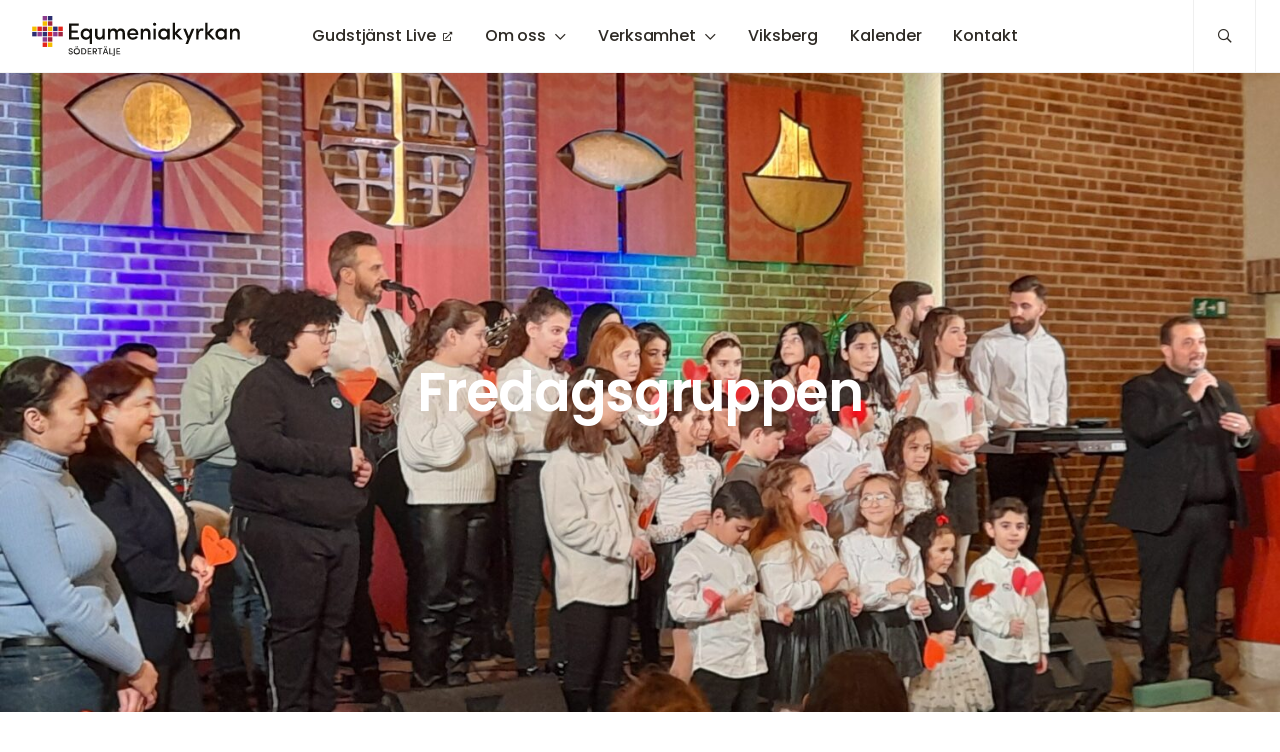

--- FILE ---
content_type: text/html; charset=UTF-8
request_url: https://equmeniakyrkan.se/sodertalje/fredagssondagsskola/
body_size: 18027
content:
<!DOCTYPE html>
<html class="no-js" lang="sv-SE">
<head>
	<meta http-equiv="Content-Type" content="text/html; charset=UTF-8" />
	<meta name="viewport" content="width=device-width, initial-scale=1.0" />
	<meta http-equiv="X-UA-Compatible" content="IE=edge">
	<meta name="theme-color" content="#fefefe">
	<link rel="preconnect" href="https://fonts.bunny.net">
	<link href="https://fonts.bunny.net/css?family=poppins:300,400,400i,500,600,700" rel="stylesheet" />
	<meta name="format-detection" content="telephone=no">

	<meta name='robots' content='index, follow, max-image-preview:large, max-snippet:-1, max-video-preview:-1' />

	<!-- This site is optimized with the Yoast SEO plugin v26.7 - https://yoast.com/wordpress/plugins/seo/ -->
	<title>Fredagssöndagsskola - Equmeniakyrkan Södertälje</title>
	<link rel="canonical" href="https://equmeniakyrkan.se/sodertalje/fredagssondagsskola/" />
	<meta property="og:locale" content="sv_SE" />
	<meta property="og:type" content="article" />
	<meta property="og:title" content="Fredagssöndagsskola - Equmeniakyrkan Södertälje" />
	<meta property="og:description" content="Fredagsgruppen pågår samtidigt med den arabiskspråkiga gudstjänsten på fredagskvällar från 18.30. Vi, ideella ledare, vill erbjuda kristen undervisning som är anpassad för de åldrar man har i sin grupp. Vi [&hellip;]" />
	<meta property="og:url" content="https://equmeniakyrkan.se/sodertalje/fredagssondagsskola/" />
	<meta property="og:site_name" content="Equmeniakyrkan Södertälje" />
	<meta property="article:modified_time" content="2022-06-20T14:18:03+00:00" />
	<meta property="og:image" content="https://equmeniakyrkan.se/sodertalje/wp-content/uploads/sites/186/2022/06/20220211-182949-edited-scaled.jpg" />
	<meta property="og:image:width" content="2560" />
	<meta property="og:image:height" content="1920" />
	<meta property="og:image:type" content="image/jpeg" />
	<meta name="twitter:card" content="summary_large_image" />
	<meta name="twitter:label1" content="Beräknad lästid" />
	<meta name="twitter:data1" content="1 minut" />
	<script type="application/ld+json" class="yoast-schema-graph">{"@context":"https://schema.org","@graph":[{"@type":"WebPage","@id":"https://equmeniakyrkan.se/sodertalje/fredagssondagsskola/","url":"https://equmeniakyrkan.se/sodertalje/fredagssondagsskola/","name":"Fredagssöndagsskola - Equmeniakyrkan Södertälje","isPartOf":{"@id":"https://equmeniakyrkan.se/sodertalje/#website"},"primaryImageOfPage":{"@id":"https://equmeniakyrkan.se/sodertalje/fredagssondagsskola/#primaryimage"},"image":{"@id":"https://equmeniakyrkan.se/sodertalje/fredagssondagsskola/#primaryimage"},"thumbnailUrl":"https://equmeniakyrkan.se/sodertalje/wp-content/uploads/sites/186/2022/06/20220211-182949-edited-scaled.jpg","datePublished":"2020-05-12T14:41:36+00:00","dateModified":"2022-06-20T14:18:03+00:00","breadcrumb":{"@id":"https://equmeniakyrkan.se/sodertalje/fredagssondagsskola/#breadcrumb"},"inLanguage":"sv-SE","potentialAction":[{"@type":"ReadAction","target":["https://equmeniakyrkan.se/sodertalje/fredagssondagsskola/"]}]},{"@type":"ImageObject","inLanguage":"sv-SE","@id":"https://equmeniakyrkan.se/sodertalje/fredagssondagsskola/#primaryimage","url":"https://equmeniakyrkan.se/sodertalje/wp-content/uploads/sites/186/2022/06/20220211-182949-edited-scaled.jpg","contentUrl":"https://equmeniakyrkan.se/sodertalje/wp-content/uploads/sites/186/2022/06/20220211-182949-edited-scaled.jpg","width":2560,"height":1920,"caption":"Avslutning med fredagsgruppen"},{"@type":"BreadcrumbList","@id":"https://equmeniakyrkan.se/sodertalje/fredagssondagsskola/#breadcrumb","itemListElement":[{"@type":"ListItem","position":1,"name":"Hem","item":"https://equmeniakyrkan.se/sodertalje/"},{"@type":"ListItem","position":2,"name":"Fredagssöndagsskola"}]},{"@type":"WebSite","@id":"https://equmeniakyrkan.se/sodertalje/#website","url":"https://equmeniakyrkan.se/sodertalje/","name":"Equmeniakyrkan Södertälje","description":"","publisher":{"@id":"https://equmeniakyrkan.se/sodertalje/#organization"},"potentialAction":[{"@type":"SearchAction","target":{"@type":"EntryPoint","urlTemplate":"https://equmeniakyrkan.se/sodertalje/?s={search_term_string}"},"query-input":{"@type":"PropertyValueSpecification","valueRequired":true,"valueName":"search_term_string"}}],"inLanguage":"sv-SE"},{"@type":"Organization","@id":"https://equmeniakyrkan.se/sodertalje/#organization","name":"Equmeniakyrkan Södertälje","url":"https://equmeniakyrkan.se/sodertalje/","logo":{"@type":"ImageObject","inLanguage":"sv-SE","@id":"https://equmeniakyrkan.se/sodertalje/#/schema/logo/image/","url":"https://equmeniakyrkan.se/sodertalje/wp-content/uploads/sites/186/2020/12/sodertalje-logo.svg","contentUrl":"https://equmeniakyrkan.se/sodertalje/wp-content/uploads/sites/186/2020/12/sodertalje-logo.svg","width":1254,"height":241,"caption":"Equmeniakyrkan Södertälje"},"image":{"@id":"https://equmeniakyrkan.se/sodertalje/#/schema/logo/image/"}}]}</script>
	<!-- / Yoast SEO plugin. -->


<link rel="alternate" type="text/calendar" title="Equmeniakyrkan Södertälje &raquo; iCal-flöde" href="https://equmeniakyrkan.se/sodertalje/kalender/?ical=1" />
<style id='wp-img-auto-sizes-contain-inline-css' type='text/css'>
img:is([sizes=auto i],[sizes^="auto," i]){contain-intrinsic-size:3000px 1500px}
/*# sourceURL=wp-img-auto-sizes-contain-inline-css */
</style>

<style id='eq-external-links-inline-css' type='text/css'>

			a:not([href*='equmeniakyrkan.se/sodertalje']):not([href^='#']):not([href^='/']):not([class*='fancybox']):not([id*='fancybox']):after{
				display: inline-block;
			    font-style: normal;
			    font-variant: normal;
			    text-rendering: auto;
			    -webkit-font-smoothing: antialiased;
			    font-family: "Font Awesome 5 Pro";
			    font-weight: 400;
			    content: "\F35D";
			    color: inherit;
			    vertical-align: middle;
				font-size: 0.6em;
				margin-left: 0.75em;
			}
			.wp-block-image a:after,
			a.without-external-link-icon:after{
				display: none!important;
			}
/*# sourceURL=eq-external-links-inline-css */
</style>
<link rel='stylesheet' id='tribe-events-pro-mini-calendar-block-styles-css' href='https://equmeniakyrkan.se/sodertalje/wp-content/plugins/events-calendar-pro/build/css/tribe-events-pro-mini-calendar-block.css?ver=7.7.11' type='text/css' media='all' />
<style id='classic-theme-styles-inline-css' type='text/css'>
/*! This file is auto-generated */
.wp-block-button__link{color:#fff;background-color:#32373c;border-radius:9999px;box-shadow:none;text-decoration:none;padding:calc(.667em + 2px) calc(1.333em + 2px);font-size:1.125em}.wp-block-file__button{background:#32373c;color:#fff;text-decoration:none}
/*# sourceURL=/wp-includes/css/classic-themes.min.css */
</style>
<link rel='stylesheet' id='fancybox-css' href='https://equmeniakyrkan.se/sodertalje/wp-content/plugins/easy-fancybox/fancybox/1.5.4/jquery.fancybox.min.css?ver=6.9' type='text/css' media='screen' />
<style id='fancybox-inline-css' type='text/css'>
#fancybox-outer{background:#ffffff}#fancybox-content{background:#ffffff;border-color:#ffffff;color:#000000;}#fancybox-title,#fancybox-title-float-main{color:#fff}
/*# sourceURL=fancybox-inline-css */
</style>
<link rel='stylesheet' id='equmenisk-variables-css' href='https://equmeniakyrkan.se/sodertalje/wp-content/themes/equmenisk/assets/styles/dist/variables.css?ver=1.1.0' type='text/css' media='all' />
<link rel='stylesheet' id='equmenisk-screen-css' href='https://equmeniakyrkan.se/sodertalje/wp-content/themes/equmenisk/assets/styles/dist/screen.css?ver=1.1.0' type='text/css' media='all' />
<link rel='stylesheet' id='equmenisk-print-css' href='https://equmeniakyrkan.se/sodertalje/wp-content/themes/equmenisk/assets/styles/dist/print.css?ver=1.1.0' type='text/css' media='print' />
<link rel='stylesheet' id='equmenisk-shelf-css' href='https://equmeniakyrkan.se/sodertalje/wp-content/themes/equmenisk/assets/styles/dist/components/shelf.css?ver=1.1.0' type='text/css' media='screen' />
<style id='bm-block-hero-inline-css' type='text/css'>
.hero{align-items:center;background-position:50%;background-repeat:no-repeat;background-size:cover;display:-webkit-box;display:-ms-flexbox;display:flex;flex-flow:column;justify-content:center;overflow:hidden;padding-bottom:3rem;padding-top:3rem;position:relative;text-align:center}.hero.is-style-cover{height:100vh;max-height:70rem;min-height:35rem}.hero.has-figure-image,.hero.has-figure-video{min-height:22rem}@media only screen and (min-width:768px){.hero.has-figure-image,.hero.has-figure-video{min-height:30rem}}@media only screen and (min-width:1024px){.hero.has-figure-image,.hero.has-figure-video{min-height:40rem}}.hero.has-overlay:before{background-color:var(--theme--palette--eq-medium-grey);background-image:-webkit-gradient(linear,left top,right bottom,from(var(--theme--palette--eq-medium-grey)),to(var(--theme--palette--eq-text)));background-image:linear-gradient(to bottom right,var(--theme--palette--eq-medium-grey),var(--theme--palette--eq-text));content:"";opacity:.5;z-index:var(--layer-3)}.hero-figure,.hero.has-overlay:before{display:block;height:100%;left:0;position:absolute;top:0;width:100%}.hero-figure{margin:0;z-index:var(--layer-2)}.hero-figure.media-object{position:absolute}.hero-figure img,.hero-figure video{bottom:0;height:100%;left:0;-o-object-fit:cover;object-fit:cover;-o-object-position:50% 50%;object-position:50% 50%;position:absolute;right:0;top:0;width:100%;z-index:var(--layer-2)}.hero-content{margin-left:auto;margin-right:auto;max-width:var(--theme--width--content-wide);padding-left:1.5rem;padding-right:1.5rem;position:relative;width:100%;z-index:var(--layer-3)}.hero-content>:last-child{margin-bottom:0}.has-overlaid-header .hero-content{padding-bottom:6rem;padding-top:9rem}.hero-eyebrow .hero.has-figure-image,.hero-subtitle .hero.has-figure-image,.hero-title .hero.has-figure-image,.hero.has-figure-video .hero-eyebrow,.hero.has-figure-video .hero-subtitle,.hero.has-figure-video .hero-title{text-shadow:rgba(0,0,0,.149) 1px 0 8px}.eyebrow.hero-eyebrow{font-family:var(--theme--font-family--alt);font-size:var(--theme--font-size--small);font-weight:var(--theme--font-weight--bold);margin-left:auto;margin-right:auto}@media only screen and (min-width:768px){.eyebrow.hero-eyebrow{font-size:var(--theme--font-size--medium)}}.hero.has-overlay .eyebrow.hero-eyebrow{color:#fff}.hero-title{display:block;font-size:var(--theme--font-size--h1);font-weight:var(--theme--font-weight--semibold);margin:0 auto .25em;position:relative}.hero.is-style-cover .hero-title{text-transform:uppercase}.hero.has-overlay .hero-title{color:#fff}.hero-subtitle{margin-left:auto;margin-right:auto;max-width:50rem}@media only screen and (min-width:1024px){.hero-subtitle{font-size:var(--theme--font-size--xlarge)}}.hero.has-overlay .hero-subtitle{color:#fff}.hero-subtitle,.hero-subtitle p{font-size:var(--theme--font-size--large);letter-spacing:-.012em}.hero-actions{list-style:none;margin-left:auto;margin-right:auto;margin-top:1.5rem}.hero-actions li{display:inline-block;margin-right:.5rem}.hero-actions li:last-child{margin-right:0}.hero-arrow{-webkit-animation:bounce 3s infinite;animation:bounce 3s infinite;font-size:2rem;margin-left:auto;margin-right:auto;margin-top:2em}.hero-arrow-icon:before{text-rendering:auto;-webkit-font-smoothing:antialiased;color:inherit;content:"";display:inline-block;font-family:Font Awesome\ 5 Pro;font-style:normal;font-variant:normal;font-weight:400;vertical-align:middle}.hero-arrow-link{color:var(--theme--palette--body-text);display:inline-block;margin:-1em;opacity:.75;padding:1em;transition:opacity var(--theme--transition--duration-fast) var(--theme--transition--easing)}.hero-arrow-link>*{pointer-events:none}.hero-arrow-link:hover{color:inherit;opacity:1;text-decoration:none}

/*# sourceURL=https://equmeniakyrkan.se/sodertalje/wp-content/themes/equmenisk/assets/styles/dist/blocks/hero.css */
</style>
<style id='block-visibility-screen-size-styles-inline-css' type='text/css'>
/* Large screens (desktops, 992px and up) */
@media ( min-width: 992px ) {
	.block-visibility-hide-large-screen {
		display: none !important;
	}
}

/* Medium screens (tablets, between 768px and 992px) */
@media ( min-width: 768px ) and ( max-width: 991.98px ) {
	.block-visibility-hide-medium-screen {
		display: none !important;
	}
}

/* Small screens (mobile devices, less than 768px) */
@media ( max-width: 767.98px ) {
	.block-visibility-hide-small-screen {
		display: none !important;
	}
}
/*# sourceURL=block-visibility-screen-size-styles-inline-css */
</style>
<link rel='stylesheet' id='wp-block-paragraph-css' href='https://equmeniakyrkan.se/sodertalje/wp-includes/blocks/paragraph/style.min.css?ver=6.9' type='text/css' media='all' />
<script type="text/javascript" src="https://equmeniakyrkan.se/sodertalje/wp-includes/js/jquery/jquery.min.js?ver=3.7.1" id="jquery-core-js"></script>
<script type="text/javascript" src="https://equmeniakyrkan.se/sodertalje/wp-includes/js/jquery/jquery-migrate.min.js?ver=3.4.1" id="jquery-migrate-js" defer data-deferred="1"></script>

<link rel="alternate" type="application/rss+xml" title="Podcast RSS-flöde" href="https://equmeniakyrkan.se/sodertalje/feed/podcast" />

<meta name="tec-api-version" content="v1"><meta name="tec-api-origin" content="https://equmeniakyrkan.se/sodertalje"><link rel="alternate" href="https://equmeniakyrkan.se/sodertalje/wp-json/tribe/events/v1/" />		<!-- Generic Favicon -->
		<link rel="icon" type="image/png" sizes="32x32"
			  href="https://equmeniakyrkan.se/sodertalje/wp-content/themes/equmenisk/assets/browser-icons/favicon-32x32.png">
		<link rel="icon" type="image/png" sizes="48x48"
			  href="https://equmeniakyrkan.se/sodertalje/wp-content/themes/equmenisk/assets/browser-icons/favicon-48x48.png">
		<link rel="icon" type="image/png" sizes="16x16"
			  href="https://equmeniakyrkan.se/sodertalje/wp-content/themes/equmenisk/assets/browser-icons/favicon-16x16.png">
		<link rel="shortcut icon" href="https://equmeniakyrkan.se/sodertalje/wp-content/themes/equmenisk/assets/browser-icons/favicon.ico">

		<!-- Apple -->
		<link rel="apple-touch-icon" sizes="180x180"
			  href="https://equmeniakyrkan.se/sodertalje/wp-content/themes/equmenisk/assets/browser-icons/apple-touch-icon.png">
		<link rel="mask-icon" color="#A6945E"
			  href="https://equmeniakyrkan.se/sodertalje/wp-content/themes/equmenisk/assets/browser-icons/apple-website-icon.svg">

		<!-- Android -->
		<link rel="manifest" href="https://equmeniakyrkan.se/sodertalje/wp-content/themes/equmenisk/assets/browser-icons/site.webmanifest">

		<!-- Microsoft -->
		<meta name="msapplication-TileColor" content="#ffffff">
		<meta name="msapplication-config"
			  content="https://equmeniakyrkan.se/sodertalje/wp-content/themes/equmenisk/assets/browser-icons/browserconfig.xml">
		        <script src="[data-uri]" defer></script>
        <style id='global-styles-inline-css' type='text/css'>
:root{--wp--preset--aspect-ratio--square: 1;--wp--preset--aspect-ratio--4-3: 4/3;--wp--preset--aspect-ratio--3-4: 3/4;--wp--preset--aspect-ratio--3-2: 3/2;--wp--preset--aspect-ratio--2-3: 2/3;--wp--preset--aspect-ratio--16-9: 16/9;--wp--preset--aspect-ratio--9-16: 9/16;--wp--preset--color--black: #000000;--wp--preset--color--cyan-bluish-gray: #abb8c3;--wp--preset--color--white: #ffffff;--wp--preset--color--pale-pink: #f78da7;--wp--preset--color--vivid-red: #cf2e2e;--wp--preset--color--luminous-vivid-orange: #ff6900;--wp--preset--color--luminous-vivid-amber: #fcb900;--wp--preset--color--light-green-cyan: #7bdcb5;--wp--preset--color--vivid-green-cyan: #00d084;--wp--preset--color--pale-cyan-blue: #8ed1fc;--wp--preset--color--vivid-cyan-blue: #0693e3;--wp--preset--color--vivid-purple: #9b51e0;--wp--preset--color--transparent: transparent;--wp--preset--color--body-text: #2e2a25;--wp--preset--color--body-text-light: #55565a;--wp--preset--color--secondary: #f0f0f0;--wp--preset--color--eq-dark-grey: #4d4c4c;--wp--preset--color--eq-red: #e5231b;--wp--preset--color--eq-red-light: #ee7252;--wp--preset--color--eq-blue: #2b2e70;--wp--preset--color--eq-blue-light: #645b92;--wp--preset--color--eq-yellow: #f5bd00;--wp--preset--color--eq-yellow-light: #fad06a;--wp--preset--color--eq-purple: #8c3c8d;--wp--preset--color--eq-purple-light: #aa76b0;--wp--preset--color--eq-maroon: #a1243f;--wp--preset--color--eq-maroon-light: #ba646b;--wp--preset--color--eq-green: #7a8653;--wp--preset--color--eq-green-light: #bcc2aa;--wp--preset--gradient--vivid-cyan-blue-to-vivid-purple: linear-gradient(135deg,rgb(6,147,227) 0%,rgb(155,81,224) 100%);--wp--preset--gradient--light-green-cyan-to-vivid-green-cyan: linear-gradient(135deg,rgb(122,220,180) 0%,rgb(0,208,130) 100%);--wp--preset--gradient--luminous-vivid-amber-to-luminous-vivid-orange: linear-gradient(135deg,rgb(252,185,0) 0%,rgb(255,105,0) 100%);--wp--preset--gradient--luminous-vivid-orange-to-vivid-red: linear-gradient(135deg,rgb(255,105,0) 0%,rgb(207,46,46) 100%);--wp--preset--gradient--very-light-gray-to-cyan-bluish-gray: linear-gradient(135deg,rgb(238,238,238) 0%,rgb(169,184,195) 100%);--wp--preset--gradient--cool-to-warm-spectrum: linear-gradient(135deg,rgb(74,234,220) 0%,rgb(151,120,209) 20%,rgb(207,42,186) 40%,rgb(238,44,130) 60%,rgb(251,105,98) 80%,rgb(254,248,76) 100%);--wp--preset--gradient--blush-light-purple: linear-gradient(135deg,rgb(255,206,236) 0%,rgb(152,150,240) 100%);--wp--preset--gradient--blush-bordeaux: linear-gradient(135deg,rgb(254,205,165) 0%,rgb(254,45,45) 50%,rgb(107,0,62) 100%);--wp--preset--gradient--luminous-dusk: linear-gradient(135deg,rgb(255,203,112) 0%,rgb(199,81,192) 50%,rgb(65,88,208) 100%);--wp--preset--gradient--pale-ocean: linear-gradient(135deg,rgb(255,245,203) 0%,rgb(182,227,212) 50%,rgb(51,167,181) 100%);--wp--preset--gradient--electric-grass: linear-gradient(135deg,rgb(202,248,128) 0%,rgb(113,206,126) 100%);--wp--preset--gradient--midnight: linear-gradient(135deg,rgb(2,3,129) 0%,rgb(40,116,252) 100%);--wp--preset--font-size--small: 13px;--wp--preset--font-size--medium: 20px;--wp--preset--font-size--large: 36px;--wp--preset--font-size--x-large: 42px;--wp--preset--spacing--20: 0.44rem;--wp--preset--spacing--30: 0.67rem;--wp--preset--spacing--40: 1rem;--wp--preset--spacing--50: 1.5rem;--wp--preset--spacing--60: 2.25rem;--wp--preset--spacing--70: 3.38rem;--wp--preset--spacing--80: 5.06rem;--wp--preset--shadow--natural: 6px 6px 9px rgba(0, 0, 0, 0.2);--wp--preset--shadow--deep: 12px 12px 50px rgba(0, 0, 0, 0.4);--wp--preset--shadow--sharp: 6px 6px 0px rgba(0, 0, 0, 0.2);--wp--preset--shadow--outlined: 6px 6px 0px -3px rgb(255, 255, 255), 6px 6px rgb(0, 0, 0);--wp--preset--shadow--crisp: 6px 6px 0px rgb(0, 0, 0);}:where(.is-layout-flex){gap: 0.5em;}:where(.is-layout-grid){gap: 0.5em;}body .is-layout-flex{display: flex;}.is-layout-flex{flex-wrap: wrap;align-items: center;}.is-layout-flex > :is(*, div){margin: 0;}body .is-layout-grid{display: grid;}.is-layout-grid > :is(*, div){margin: 0;}:where(.wp-block-columns.is-layout-flex){gap: 2em;}:where(.wp-block-columns.is-layout-grid){gap: 2em;}:where(.wp-block-post-template.is-layout-flex){gap: 1.25em;}:where(.wp-block-post-template.is-layout-grid){gap: 1.25em;}.has-black-color{color: var(--wp--preset--color--black) !important;}.has-cyan-bluish-gray-color{color: var(--wp--preset--color--cyan-bluish-gray) !important;}.has-white-color{color: var(--wp--preset--color--white) !important;}.has-pale-pink-color{color: var(--wp--preset--color--pale-pink) !important;}.has-vivid-red-color{color: var(--wp--preset--color--vivid-red) !important;}.has-luminous-vivid-orange-color{color: var(--wp--preset--color--luminous-vivid-orange) !important;}.has-luminous-vivid-amber-color{color: var(--wp--preset--color--luminous-vivid-amber) !important;}.has-light-green-cyan-color{color: var(--wp--preset--color--light-green-cyan) !important;}.has-vivid-green-cyan-color{color: var(--wp--preset--color--vivid-green-cyan) !important;}.has-pale-cyan-blue-color{color: var(--wp--preset--color--pale-cyan-blue) !important;}.has-vivid-cyan-blue-color{color: var(--wp--preset--color--vivid-cyan-blue) !important;}.has-vivid-purple-color{color: var(--wp--preset--color--vivid-purple) !important;}.has-black-background-color{background-color: var(--wp--preset--color--black) !important;}.has-cyan-bluish-gray-background-color{background-color: var(--wp--preset--color--cyan-bluish-gray) !important;}.has-white-background-color{background-color: var(--wp--preset--color--white) !important;}.has-pale-pink-background-color{background-color: var(--wp--preset--color--pale-pink) !important;}.has-vivid-red-background-color{background-color: var(--wp--preset--color--vivid-red) !important;}.has-luminous-vivid-orange-background-color{background-color: var(--wp--preset--color--luminous-vivid-orange) !important;}.has-luminous-vivid-amber-background-color{background-color: var(--wp--preset--color--luminous-vivid-amber) !important;}.has-light-green-cyan-background-color{background-color: var(--wp--preset--color--light-green-cyan) !important;}.has-vivid-green-cyan-background-color{background-color: var(--wp--preset--color--vivid-green-cyan) !important;}.has-pale-cyan-blue-background-color{background-color: var(--wp--preset--color--pale-cyan-blue) !important;}.has-vivid-cyan-blue-background-color{background-color: var(--wp--preset--color--vivid-cyan-blue) !important;}.has-vivid-purple-background-color{background-color: var(--wp--preset--color--vivid-purple) !important;}.has-black-border-color{border-color: var(--wp--preset--color--black) !important;}.has-cyan-bluish-gray-border-color{border-color: var(--wp--preset--color--cyan-bluish-gray) !important;}.has-white-border-color{border-color: var(--wp--preset--color--white) !important;}.has-pale-pink-border-color{border-color: var(--wp--preset--color--pale-pink) !important;}.has-vivid-red-border-color{border-color: var(--wp--preset--color--vivid-red) !important;}.has-luminous-vivid-orange-border-color{border-color: var(--wp--preset--color--luminous-vivid-orange) !important;}.has-luminous-vivid-amber-border-color{border-color: var(--wp--preset--color--luminous-vivid-amber) !important;}.has-light-green-cyan-border-color{border-color: var(--wp--preset--color--light-green-cyan) !important;}.has-vivid-green-cyan-border-color{border-color: var(--wp--preset--color--vivid-green-cyan) !important;}.has-pale-cyan-blue-border-color{border-color: var(--wp--preset--color--pale-cyan-blue) !important;}.has-vivid-cyan-blue-border-color{border-color: var(--wp--preset--color--vivid-cyan-blue) !important;}.has-vivid-purple-border-color{border-color: var(--wp--preset--color--vivid-purple) !important;}.has-vivid-cyan-blue-to-vivid-purple-gradient-background{background: var(--wp--preset--gradient--vivid-cyan-blue-to-vivid-purple) !important;}.has-light-green-cyan-to-vivid-green-cyan-gradient-background{background: var(--wp--preset--gradient--light-green-cyan-to-vivid-green-cyan) !important;}.has-luminous-vivid-amber-to-luminous-vivid-orange-gradient-background{background: var(--wp--preset--gradient--luminous-vivid-amber-to-luminous-vivid-orange) !important;}.has-luminous-vivid-orange-to-vivid-red-gradient-background{background: var(--wp--preset--gradient--luminous-vivid-orange-to-vivid-red) !important;}.has-very-light-gray-to-cyan-bluish-gray-gradient-background{background: var(--wp--preset--gradient--very-light-gray-to-cyan-bluish-gray) !important;}.has-cool-to-warm-spectrum-gradient-background{background: var(--wp--preset--gradient--cool-to-warm-spectrum) !important;}.has-blush-light-purple-gradient-background{background: var(--wp--preset--gradient--blush-light-purple) !important;}.has-blush-bordeaux-gradient-background{background: var(--wp--preset--gradient--blush-bordeaux) !important;}.has-luminous-dusk-gradient-background{background: var(--wp--preset--gradient--luminous-dusk) !important;}.has-pale-ocean-gradient-background{background: var(--wp--preset--gradient--pale-ocean) !important;}.has-electric-grass-gradient-background{background: var(--wp--preset--gradient--electric-grass) !important;}.has-midnight-gradient-background{background: var(--wp--preset--gradient--midnight) !important;}.has-small-font-size{font-size: var(--wp--preset--font-size--small) !important;}.has-medium-font-size{font-size: var(--wp--preset--font-size--medium) !important;}.has-large-font-size{font-size: var(--wp--preset--font-size--large) !important;}.has-x-large-font-size{font-size: var(--wp--preset--font-size--x-large) !important;}
/*# sourceURL=global-styles-inline-css */
</style>
</head>

<body class="wp-singular page-template page-template-templates page-template-fullwidth page-template-templatesfullwidth-php page page-id-38705 wp-custom-logo wp-theme-equmenisk wp-child-theme-congregate tribe-no-js" data-google-map-marker="https://equmeniakyrkan.se/sodertalje/wp-content/themes/equmenisk/assets/images/dist/map-marker.svg" x-data="{sidebarOpen: false}" :class="{'has-open-sidebar': sidebarOpen}" @keyup.escape="sidebarOpen = false">


<div id="page" class="hfeed site">

	<a class="skip-link screen-reader-text" href="#content">Gå till innehåll</a>

			<header class="site-header js--site-header js--sticky-header">
			<div class="site-header-inner">

				<figure class="site-header-item site-header-logo">
	<a href="https://equmeniakyrkan.se/sodertalje/" class="link-invisible">

									<?xml version="1.0" encoding="UTF-8"?> <svg xmlns="http://www.w3.org/2000/svg" id="Lager_1" data-name="Lager 1" viewBox="0 0 1254.36 241.695"><defs><style>.cls-1{fill:#13110c;}.cls-2{fill:#8d3c8d;}.cls-3{fill:#2b2d70;}.cls-4{fill:#f5bd00;}.cls-5{fill:#a0233f;}.cls-6{fill:#e4251b;}.cls-7{fill:#1d1d1b;}</style></defs><path class="cls-1" d="M223.05,45.382h58.186v13.74H237.911V87.728h37.857v13.6H237.911v27.055h44.727v13.6H223.05Z"></path><path class="cls-1" d="M346.988,76.508H361.43V168.58H346.988V132.593c-3.925,7.293-13.039,10.8-21.871,10.8-17.668,0-32.531-13.181-32.531-34.072,0-20.61,14.863-34.214,32.531-34.214,8.832,0,17.946,4.071,21.871,11.078Zm-20.05,12.617c-10.937,0-19.489,8.276-19.489,20.476,0,12.058,8.552,19.91,19.489,19.91,9.814,0,19.91-7.012,19.91-19.91C346.848,96.842,337.734,89.125,326.938,89.125Z"></path><path class="cls-1" d="M424.321,76.508h14.443v65.477H424.321v-9.531c-3.785,7.432-12.618,10.937-19.488,10.937-15.985,0-25.52-10.238-25.378-28.742V76.508H393.9v36.456c0,10.8,5.748,16.4,13.6,16.4,8.413,0,16.824-4.625,16.824-17.663Z"></path><path class="cls-1" d="M516.154,106.8v35.19H501.715V105.256c-.142-10.1-5.611-15.984-13.32-15.984-8.415,0-16.544,4.764-16.544,17.523v35.19H457.408V76.508h14.443v9.82c4.344-9.116,15.421-11.223,20.609-11.223,10.376,0,16.965,4.771,20.611,13.039,6.169-11.353,15.984-13.039,22.013-13.039,16.124,0,25.237,10.518,25.237,29.17v37.71H545.878V105.534c0-10.236-5.467-16.262-13.88-16.262C522.464,89.272,516.154,96.279,516.154,106.8Z"></path><path class="cls-1" d="M640.715,114.368H588.7c1.4,10.094,9.533,16.405,20.051,16.405,7.29,0,14.44-3.368,17.808-9.4,3.643,1.681,7.993,3.509,11.776,5.19-5.748,11.5-17.947,16.826-30.285,16.826-18.647,0-33.651-13.6-33.651-34.355s15-33.931,33.651-33.931,32.81,13.183,32.81,33.931C640.858,110.582,640.858,112.964,640.715,114.368Zm-14.021-10.52c-1.4-10.23-8.832-16.12-18.646-16.12-10.1,0-17.946,6.03-19.35,16.12Z"></path><path class="cls-1" d="M669.72,141.985H655.28V76.508h14.44v9.82c3.789-7.574,12.757-11.223,20.052-11.223,15.84,0,24.955,10.241,24.955,28.743v38.137h-14.44V105.534c0-10.374-5.329-16.262-13.738-16.262-8.557,0-16.829,4.625-16.829,17.523Z"></path><path class="cls-1" d="M739.628,40.9a9.122,9.122,0,1,1,0,18.225c-5.189,0-9.676-3.925-9.676-9.114S734.439,40.9,739.628,40.9Zm7.149,35.611h-14.3v65.477h14.3Z"></path><path class="cls-1" d="M816.2,132.593c-4.345,7.149-13.878,10.8-22.012,10.8-17.67,0-33.235-13.319-33.235-34.211s15.565-34.075,33.235-34.075c7.853,0,17.524,3.227,22.012,10.66V76.508h14.3v65.477H816.2Zm-20.331-3.225c10.652,0,20.194-7.427,20.194-20.332s-10.375-19.911-20.194-19.911c-10.938,0-20.055,7.854-20.055,19.911S784.928,129.368,795.866,129.368Z"></path><path class="cls-1" d="M863.441,111.562v30.423h-14.3V40.9h14.3v57.21l20.755-21.6h19.345l-27.905,28.466,34.213,37.011h-18.5Z"></path><path class="cls-1" d="M941.766,168.476H926.62l11.924-29.571L912.6,76.508h15.429l18.222,44.867,18.371-44.867h15.422Z"></path><path class="cls-1" d="M1005.305,141.985H990.864V76.508h14.441v15c3.368-11.636,9.82-16.407,17.945-16.407,4.634,0,9.54,1.126,11.641,2.526l-2.381,13.322a20.8,20.8,0,0,0-9.678-2.244c-12.34,0-17.527,12.34-17.527,29.724Z"></path><path class="cls-1" d="M1059.922,111.562v30.423h-14.3V40.9h14.3v57.21l20.752-21.6h19.347l-27.906,28.466,34.212,37.011h-18.5Z"></path><path class="cls-1" d="M1161.971,132.593c-4.344,7.149-13.876,10.8-22.01,10.8-17.673,0-33.231-13.319-33.231-34.211s15.558-34.075,33.231-34.075c7.853,0,17.52,3.227,22.01,10.66V76.508h14.3v65.477h-14.3Zm-20.327-3.225c10.651,0,20.19-7.427,20.19-20.332s-10.376-19.911-20.19-19.911c-10.942,0-20.055,7.854-20.055,19.911S1130.7,129.368,1141.644,129.368Z"></path><path class="cls-1" d="M1209.352,141.985h-14.44V76.508h14.44v9.82c3.79-7.574,12.766-11.223,20.054-11.223,15.839,0,24.954,10.241,24.954,28.743v38.137h-14.441V105.534c0-10.374-5.324-16.262-13.738-16.262-8.55,0-16.829,4.625-16.829,17.523Z"></path><rect class="cls-2" x="63.225" width="26.855" height="26.863"></rect><rect class="cls-3" x="94.833" width="26.856" height="26.863"></rect><rect class="cls-4" x="63.225" y="32.04" width="26.855" height="26.861"></rect><rect class="cls-5" x="94.833" y="32.04" width="26.856" height="26.861"></rect><rect class="cls-4" y="64.078" width="26.859" height="26.863"></rect><rect class="cls-6" x="31.61" y="64.078" width="26.86" height="26.863"></rect><rect class="cls-5" x="63.225" y="64.078" width="26.855" height="26.863"></rect><rect class="cls-4" x="94.833" y="64.078" width="26.856" height="26.863"></rect><rect class="cls-3" x="126.444" y="64.078" width="26.861" height="26.863"></rect><rect class="cls-6" x="158.06" y="64.078" width="26.856" height="26.863"></rect><rect class="cls-3" y="96.121" width="26.859" height="26.861"></rect><rect class="cls-2" x="31.61" y="96.121" width="26.86" height="26.861"></rect><rect class="cls-3" x="63.225" y="96.121" width="26.855" height="26.861"></rect><rect class="cls-6" x="94.833" y="96.121" width="26.856" height="26.861"></rect><rect class="cls-2" x="126.444" y="96.121" width="26.861" height="26.861"></rect><rect class="cls-5" x="158.06" y="96.121" width="26.856" height="26.861"></rect><rect class="cls-2" x="63.225" y="128.152" width="26.855" height="26.867"></rect><rect class="cls-5" x="94.833" y="128.152" width="26.856" height="26.867"></rect><rect class="cls-6" x="63.225" y="160.196" width="26.855" height="26.855"></rect><rect class="cls-4" x="94.833" y="160.196" width="26.856" height="26.855"></rect><path class="cls-7" d="M225.338,221.04c.107,3.006,2.952,6.067,7.352,6.067,4.347,0,6.6-2.362,6.977-5.046.214-3.436-2.415-5.207-5.85-6.013l-4.669-1.18c-7.942-2.148-9.176-6.657-9.176-9.931,0-6.335,5.688-10.575,12.181-10.575,6.816,0,12.021,4.186,12.021,10.95h-5.688c0-3.382-2.63-5.582-6.44-5.582-3.38,0-6.386,2.039-6.386,5.1,0,1.449.537,3.7,4.937,4.831l4.723,1.234c7.459,1.986,10.572,6.174,9.982,11.487-.537,5.8-5.528,9.932-12.612,9.932-7.674,0-13.041-5.261-13.041-11.274Z"></path><path class="cls-7" d="M250.724,213.365A18.73,18.73,0,1,1,269.4,232.314,18.695,18.695,0,0,1,250.724,213.365Zm5.689,0a13.02,13.02,0,1,0,12.986-13.42A13.084,13.084,0,0,0,256.413,213.365Zm4.99-26.9a3.436,3.436,0,0,0,6.869,0,3.438,3.438,0,0,0-6.869,0Zm9.177,0a3.464,3.464,0,0,0,6.923,0,3.467,3.467,0,0,0-6.923,0Z"></path><path class="cls-7" d="M295.967,231.777V194.791h14.382c10.519,0,16.636,8.052,16.636,18.574,0,10.467-6.117,18.412-16.636,18.412Zm5.689-5.261h8.693c7.245,0,10.948-5.8,10.948-13.151s-3.7-13.26-10.948-13.26h-8.693Z"></path><path class="cls-7" d="M334.985,194.791h22.271v5.26H340.673V211h14.49v5.207h-14.49V226.57h17.119v5.207H334.985Z"></path><path class="cls-7" d="M391.711,231.777h-6.923l-9.23-13.581h-3.971v13.581h-5.742V194.791H380.28c7.943,0,11.27,5.851,11.27,11.756,0,5.422-2.737,10.682-9.552,11.434Zm-20.124-31.726v12.938h8.264c4.132,0,5.8-3.275,5.8-6.442,0-3.114-1.61-6.5-5.581-6.5Z"></path><path class="cls-7" d="M396.329,194.791h27.584v5.314H413.019v31.672h-5.8V200.105H396.329Z"></path><path class="cls-7" d="M450.693,222.543H435.774l-3.542,9.234h-6.063l13.953-36.986h6.171l13.953,36.986h-6.011ZM435.131,186.47a3.436,3.436,0,0,0,6.869,0,3.438,3.438,0,0,0-6.869,0Zm2.576,30.974h11.055l-5.528-15.514Zm6.6-30.974a3.464,3.464,0,0,0,6.922,0,3.466,3.466,0,0,0-6.922,0Z"></path><path class="cls-7" d="M465.83,194.791h5.689V226.57H486.33v5.207h-20.5Z"></path><path class="cls-7" d="M483.381,239.078a19.781,19.781,0,0,0,3.81.482c4.293,0,5.85-3.06,5.85-6.656V194.791h5.742V232.9c0,6.55-3.113,12.132-11.592,12.132a25.151,25.151,0,0,1-4.346-.644Z"></path><path class="cls-7" d="M508.873,194.791h22.271v5.26H514.562V211h14.489v5.207H514.562V226.57h17.119v5.207H508.873Z"></path></svg> 						</a>
</figure>
				<nav class="site-header-item site-header-menu primary-menu js--shelf-navigation"><ul id="menu-huvudmeny" class="menu menu-horizontal"><li id="menu-item-39966" class="menu-item menu-item-type-custom menu-item-object-custom menu-item-39966"><a href="https://www.facebook.com/equmeniakyrkansodertalje/live_videos/?ref=page_internal">Gudstjänst Live</a></li>
<li id="menu-item-39572" class="menu-item menu-item-type-post_type menu-item-object-page menu-item-has-children menu-item-39572"><a href="https://equmeniakyrkan.se/sodertalje/om-oss/">Om oss</a>
<ul class="sub-menu">
	<li id="menu-item-39965" class="menu-item menu-item-type-post_type menu-item-object-page menu-item-39965"><a href="https://equmeniakyrkan.se/sodertalje/gudstjanst/">Gudstjänst</a></li>
	<li id="menu-item-40111" class="menu-item menu-item-type-post_type menu-item-object-page menu-item-40111"><a href="https://equmeniakyrkan.se/sodertalje/webbsandningar/">Webbsändningar</a></li>
	<li id="menu-item-39566" class="menu-item menu-item-type-post_type menu-item-object-page menu-item-39566"><a href="https://equmeniakyrkan.se/sodertalje/om-oss/arabiska/">Verksamhet på arabiska</a></li>
	<li id="menu-item-39732" class="menu-item menu-item-type-post_type menu-item-object-page menu-item-39732"><a href="https://equmeniakyrkan.se/sodertalje/en-personlig-halsning/">En personlig hälsning</a></li>
	<li id="menu-item-40" class="menu-item menu-item-type-post_type menu-item-object-page menu-item-40"><a href="https://equmeniakyrkan.se/sodertalje/om-kyrkan/">Om vår kyrka</a></li>
</ul>
</li>
<li id="menu-item-39731" class="menu-item menu-item-type-post_type menu-item-object-page current-menu-ancestor current_page_ancestor menu-item-has-children menu-item-39731"><a href="https://equmeniakyrkan.se/sodertalje/verksamhet/">Verksamhet</a>
<ul class="sub-menu">
	<li id="menu-item-39565" class="menu-item menu-item-type-post_type menu-item-object-page current-menu-ancestor current-menu-parent current_page_parent current_page_ancestor menu-item-39565"><a href="https://equmeniakyrkan.se/sodertalje/barn-och-unga/">Barn och unga</a></li>
	<li id="menu-item-41276" class="menu-item menu-item-type-post_type menu-item-object-page menu-item-41276"><a href="https://equmeniakyrkan.se/sodertalje/bibelstudium/">Bibelstudium</a></li>
	<li id="menu-item-39738" class="menu-item menu-item-type-post_type menu-item-object-page menu-item-39738"><a href="https://equmeniakyrkan.se/sodertalje/integration-mangfaldsarbete/">Integration &amp; mångfaldsarbete</a></li>
	<li id="menu-item-39730" class="menu-item menu-item-type-post_type menu-item-object-page menu-item-39730"><a href="https://equmeniakyrkan.se/sodertalje/sang-och-musik/">Sång och musik</a></li>
	<li id="menu-item-39733" class="menu-item menu-item-type-post_type menu-item-object-page menu-item-39733"><a href="https://equmeniakyrkan.se/sodertalje/cafe-almen/">Café Almen</a></li>
</ul>
</li>
<li id="menu-item-39735" class="menu-item menu-item-type-post_type menu-item-object-page menu-item-39735"><a href="https://equmeniakyrkan.se/sodertalje/viksbergs-kapell/">Viksberg</a></li>
<li id="menu-item-19" class="menu-item menu-item-type-custom menu-item-object-custom menu-item-19"><a href="https://equmeniakyrkan.se/sodertalje/kalender/">Kalender</a></li>
<li id="menu-item-39" class="menu-item menu-item-type-post_type menu-item-object-page menu-item-39"><a href="https://equmeniakyrkan.se/sodertalje/kontakt/">Kontakt</a></li>
</ul></nav>				<div class="site-header-item site-header-search">
	<div class="site-header-search-bar js--search-bar">
		<form role="search" method="get" class="search-form" id="searchform" action="https://equmeniakyrkan.se/sodertalje">

	<input type="text" value="" name="s" id="s" placeholder="Vad letar du efter?" class="search-form-input" />

	<button type="submit" id="searchsubmit" class="search-form-button">Sök</button>

</form>
	</div>
	<button class="toggle search-toggle js--search-trigger" data-toggle-element=".js--search-bar" data-toggle-body-class="has-active-search-bar" data-set-focus="#s">
		<span class="screen-reader-text">Sök</span>
		<span class="site-header-search-icon"></span>
	</button>
</div>
								<div class="site-header-item site-header-overlay-menu-trigger">

	<button class="toggle menu-toggle" data-toggle-element=".js--overlay-menu" data-toggle-body-class="has-active-overlay-menu" data-untoggle-above="1024" data-toggle-screen-lock>
		<span class="site-header-overlay-menu-trigger-label">Meny</span>
		<div class="bars">
			<div class="bar"></div>
			<div class="bar"></div>
			<div class="bar"></div>
		</div>
	</button>
</div>
			</div>

			
		</header>
	
<main class="main main-fullwidth" role="main" id="content" data-sticky-container>

	
		
			<div class="page-body">
				
<section class="wp-block-bm-hero alignfull hero section has-figure has-figure-image theme-light"><figure class="media-object is-image is-fitted hero-figure"><img data-lazyloaded="1" src="[data-uri]" fetchpriority="high" decoding="async" width="2560" height="1920" data-src="https://equmeniakyrkan.se/sodertalje/wp-content/uploads/sites/186/2022/06/20220211-182949-edited-scaled.jpg" alt="" class="media-object-image wp-image-40725 hero-figure-source" style="object-position:50% 50%" data-srcset="https://equmeniakyrkan.se/sodertalje/wp-content/uploads/sites/186/2022/06/20220211-182949-edited-scaled.jpg 2560w, https://equmeniakyrkan.se/sodertalje/wp-content/uploads/sites/186/2022/06/20220211-182949-edited-640x480.jpg 640w, https://equmeniakyrkan.se/sodertalje/wp-content/uploads/sites/186/2022/06/20220211-182949-edited-1500x1125.jpg 1500w, https://equmeniakyrkan.se/sodertalje/wp-content/uploads/sites/186/2022/06/20220211-182949-edited-768x576.jpg 768w, https://equmeniakyrkan.se/sodertalje/wp-content/uploads/sites/186/2022/06/20220211-182949-edited-1536x1152.jpg 1536w, https://equmeniakyrkan.se/sodertalje/wp-content/uploads/sites/186/2022/06/20220211-182949-edited-2048x1536.jpg 2048w" data-sizes="(max-width: 2560px) 100vw, 2560px" /><noscript><img fetchpriority="high" decoding="async" width="2560" height="1920" src="https://equmeniakyrkan.se/sodertalje/wp-content/uploads/sites/186/2022/06/20220211-182949-edited-scaled.jpg" alt="" class="media-object-image wp-image-40725 hero-figure-source" style="object-position:50% 50%" srcset="https://equmeniakyrkan.se/sodertalje/wp-content/uploads/sites/186/2022/06/20220211-182949-edited-scaled.jpg 2560w, https://equmeniakyrkan.se/sodertalje/wp-content/uploads/sites/186/2022/06/20220211-182949-edited-640x480.jpg 640w, https://equmeniakyrkan.se/sodertalje/wp-content/uploads/sites/186/2022/06/20220211-182949-edited-1500x1125.jpg 1500w, https://equmeniakyrkan.se/sodertalje/wp-content/uploads/sites/186/2022/06/20220211-182949-edited-768x576.jpg 768w, https://equmeniakyrkan.se/sodertalje/wp-content/uploads/sites/186/2022/06/20220211-182949-edited-1536x1152.jpg 1536w, https://equmeniakyrkan.se/sodertalje/wp-content/uploads/sites/186/2022/06/20220211-182949-edited-2048x1536.jpg 2048w" sizes="(max-width: 2560px) 100vw, 2560px" /></noscript></figure><div class="hero-content"><h1 class="hero-title">Fredagsgruppen</h1></div></section>



<p></p>



<p>Fredagsgruppen pågår samtidigt med den arabiskspråkiga gudstjänsten på fredagskvällar från 18.30. Vi, ideella ledare, vill erbjuda kristen undervisning som är anpassad för de åldrar man har i sin grupp. Vi hoppas att alla barn som kommer till fredagsgruppen ska få uppleva kristen gemenskap och få lära sig vad som står i Bibeln.</p>
			</div>

		
				<section class="section has-no-spacing section-breadcrumbs">
					</section>
	
	
</main>


	<footer class="site-footer">
		<div class="site-footer-inner">

			<div class="site-footer-block site-footer-colophon">

				
<figure class="logo site-footer-logo">
	<img data-lazyloaded="1" src="[data-uri]" data-src="https://equmeniakyrkan.se/sodertalje/wp-content/themes/equmenisk/assets/images/dist/cross-white.svg" alt="Equmeniakyrkan Södertälje" /><noscript><img src="https://equmeniakyrkan.se/sodertalje/wp-content/themes/equmenisk/assets/images/dist/cross-white.svg" alt="Equmeniakyrkan Södertälje" /></noscript>
</figure>


				<address class="site-footer-contact contact-details">
			<a href="https://www.google.com/maps?q=Karlslundsgatan%202+15135+S%C3%96DERT%C3%84LJE" class="link-invisible contact-details-item contact-details-address" target="_blank">
			<span class="contact-details-item contact-details-name">Equmeniakyrkan Södertälje</span>

					<span class="contact-details-item contact-details-street-address">Karlslundsgatan 2</span>
							<span class="contact-details-item contact-details-postal-code">15135</span>
		
					<span class="contact-details-item contact-details-city">SÖDERTÄLJE</span>
					</a>
	
			<span class="contact-details-item contact-details-phone"><a href="tel:Expedition: 08-55030747" class="link-invisible">Expedition: 08-55030747</a></span>
	
			<span class="contact-details-item contact-details-email"><a href="mailto:exp@equmeniakyrkantelge.se" class="link-invisible">exp@equmeniakyrkantelge.se</a></span>
	
</address>

			</div>

			<div class="site-footer-block ">
				<div class="site-footer-block-item"><p class="site-footer-block-title" data-toggle-element="next" data-untoggle-above="700" data-toggle-below="700">Samarbeten</p><div class="site-footer-block-content"><img data-lazyloaded="1" src="[data-uri]" width="345" height="85" data-src="https://equmeniakyrkan.se/sodertalje/wp-content/uploads/sites/186/2022/02/samverkansannons-negativ-61x15mm.png" class="image wp-image-40562  attachment-full size-full" alt="" style="max-width: 100%; height: auto;" decoding="async" /><noscript><img width="345" height="85" src="https://equmeniakyrkan.se/sodertalje/wp-content/uploads/sites/186/2022/02/samverkansannons-negativ-61x15mm.png" class="image wp-image-40562  attachment-full size-full" alt="" style="max-width: 100%; height: auto;" decoding="async" /></noscript></div></div>			</div>

			<div class="site-footer-block empty-footer-block">
							</div>

			<div class="site-footer-block site-footer-block-links">
				<ul class="list-unstyled site-footer-block-links-list m-b-20">

	<li class="site-footer-block-links-list-item">
		<a href="https://equmeniakyrkan.se/?utm_source=forsamling&utm_medium=footer_link&utm_campaign=Equmeniakyrkan Södertälje">
			<span class="site-footer-block-link-title has-icon-right-arrow">Equmeniakyrkan.se</span>
			<span class="site-footer-block-link-description">Mer om Equmeniakyrkan Sverige.</span>
		</a>
	</li>

	<li class="site-footer-block-links-list-item">
		<a href="https://equmenia.se/?utm_source=forsamling&utm_medium=footer_link&utm_campaign=Equmeniakyrkan Södertälje">
			<span class="site-footer-block-link-title has-icon-right-arrow">Equmenia.se</span>
			<span class="site-footer-block-link-description">Equmeniakyrkans barn- och ungdomsorganisation.</span>
		</a>
	</li>

	<li class="site-footer-block-links-list-item">
		<a href="https://equmeniakyrkan.se/forsamlingar/?utm_source=forsamling&utm_medium=footer_link&utm_campaign=Equmeniakyrkan Södertälje">
			<span class="site-footer-block-link-title has-icon-right-arrow">Hitta församlingar</span>
			<span class="site-footer-block-link-description">Hitta andra församlingar i Sverige.</span>
		</a>
	</li>
</ul>
							</div>

		</div>

		<div class="site-footer-social">
	<ul class="social-icons">

					<li class="social-icon facebook">
				<a href="https://www.facebook.com/equmeniakyrkansodertalje/?ref=page_internal" class="social-icon-link js--social-follow" data-network="facebook">
					<i class="fab fa-facebook-f"></i>
				</a>
			</li>
		
		
					<li class="social-icon youtube">
				<a href="https://www.youtube.com/channel/UCA-EvlndVHtFRbDVkNIA6kA" class="social-icon-link js--social-follow" data-network="youtube">
					<i class="fab fa-youtube"></i>
				</a>
			</li>
		
		
	</ul>
</div>

	</footer>

	
	<div class="overlay-menu js--overlay-menu">

		<nav class="overlay-menu-nav"><ul id="menu-huvudmeny-1" class="overlay-menu-items js--overlay-menu-items"><li class="menu-item menu-item-type-custom menu-item-object-custom menu-item-39966"><a href="https://www.facebook.com/equmeniakyrkansodertalje/live_videos/?ref=page_internal">Gudstjänst Live</a></li>
<li class="menu-item menu-item-type-post_type menu-item-object-page menu-item-has-children menu-item-39572"><a href="https://equmeniakyrkan.se/sodertalje/om-oss/">Om oss</a>
<ul class="sub-menu">
	<li class="menu-item menu-item-type-post_type menu-item-object-page menu-item-39965"><a href="https://equmeniakyrkan.se/sodertalje/gudstjanst/">Gudstjänst</a></li>
	<li class="menu-item menu-item-type-post_type menu-item-object-page menu-item-40111"><a href="https://equmeniakyrkan.se/sodertalje/webbsandningar/">Webbsändningar</a></li>
	<li class="menu-item menu-item-type-post_type menu-item-object-page menu-item-39566"><a href="https://equmeniakyrkan.se/sodertalje/om-oss/arabiska/">Verksamhet på arabiska</a></li>
	<li class="menu-item menu-item-type-post_type menu-item-object-page menu-item-39732"><a href="https://equmeniakyrkan.se/sodertalje/en-personlig-halsning/">En personlig hälsning</a></li>
	<li class="menu-item menu-item-type-post_type menu-item-object-page menu-item-40"><a href="https://equmeniakyrkan.se/sodertalje/om-kyrkan/">Om vår kyrka</a></li>
</ul>
</li>
<li class="menu-item menu-item-type-post_type menu-item-object-page current-menu-ancestor current_page_ancestor menu-item-has-children menu-item-39731"><a href="https://equmeniakyrkan.se/sodertalje/verksamhet/">Verksamhet</a>
<ul class="sub-menu">
	<li class="menu-item menu-item-type-post_type menu-item-object-page current-menu-ancestor current-menu-parent current_page_parent current_page_ancestor menu-item-has-children menu-item-39565"><a href="https://equmeniakyrkan.se/sodertalje/barn-och-unga/">Barn och unga</a>
	<ul class="sub-menu">
		<li id="menu-item-42626" class="menu-item menu-item-type-post_type menu-item-object-page menu-item-42626"><a href="https://equmeniakyrkan.se/sodertalje/sommarlager-tonar-viksberg-2024/">Öppen förskola tisdagseftermiddagar</a></li>
		<li id="menu-item-39737" class="menu-item menu-item-type-post_type menu-item-object-page menu-item-39737"><a href="https://equmeniakyrkan.se/sodertalje/sondagsskolan/">Söndagsskolan</a></li>
		<li id="menu-item-39734" class="menu-item menu-item-type-post_type menu-item-object-page current-menu-item page_item page-item-38705 current_page_item menu-item-39734"><a href="https://equmeniakyrkan.se/sodertalje/fredagssondagsskola/" aria-current="page">Fredagssöndagsskola</a></li>
		<li id="menu-item-39741" class="menu-item menu-item-type-post_type menu-item-object-page menu-item-39741"><a href="https://equmeniakyrkan.se/sodertalje/barnkoren-kort-gott/">Barnkören Kort &amp; Gott</a></li>
		<li id="menu-item-42314" class="menu-item menu-item-type-post_type menu-item-object-page menu-item-42314"><a href="https://equmeniakyrkan.se/sodertalje/musiklek/">Musiklek</a></li>
		<li id="menu-item-39736" class="menu-item menu-item-type-post_type menu-item-object-page menu-item-39736"><a href="https://equmeniakyrkan.se/sodertalje/tonar/">Tonår</a></li>
	</ul>
</li>
	<li class="menu-item menu-item-type-post_type menu-item-object-page menu-item-41276"><a href="https://equmeniakyrkan.se/sodertalje/bibelstudium/">Bibelstudium</a></li>
	<li class="menu-item menu-item-type-post_type menu-item-object-page menu-item-39738"><a href="https://equmeniakyrkan.se/sodertalje/integration-mangfaldsarbete/">Integration &amp; mångfaldsarbete</a></li>
	<li class="menu-item menu-item-type-post_type menu-item-object-page menu-item-has-children menu-item-39730"><a href="https://equmeniakyrkan.se/sodertalje/sang-och-musik/">Sång och musik</a>
	<ul class="sub-menu">
		<li id="menu-item-39742" class="menu-item menu-item-type-post_type menu-item-object-page menu-item-39742"><a href="https://equmeniakyrkan.se/sodertalje/missionskyrkokoren/">Equmeniakyrkans kör</a></li>
		<li id="menu-item-39743" class="menu-item menu-item-type-post_type menu-item-object-page menu-item-39743"><a href="https://equmeniakyrkan.se/sodertalje/barnkoren-kort-gott/">Barnkören Kort &amp; Gott</a></li>
	</ul>
</li>
	<li class="menu-item menu-item-type-post_type menu-item-object-page menu-item-39733"><a href="https://equmeniakyrkan.se/sodertalje/cafe-almen/">Café Almen</a></li>
</ul>
</li>
<li class="menu-item menu-item-type-post_type menu-item-object-page menu-item-39735"><a href="https://equmeniakyrkan.se/sodertalje/viksbergs-kapell/">Viksberg</a></li>
<li class="menu-item menu-item-type-custom menu-item-object-custom menu-item-19"><a href="https://equmeniakyrkan.se/sodertalje/kalender/">Kalender</a></li>
<li class="menu-item menu-item-type-post_type menu-item-object-page menu-item-39"><a href="https://equmeniakyrkan.se/sodertalje/kontakt/">Kontakt</a></li>
</ul></nav>
		<div class="overlay-menu-search">
			<form role="search" method="get" class="search-form" id="searchform" action="https://equmeniakyrkan.se/sodertalje">

	<input type="text" value="" name="s" id="s" placeholder="Vad letar du efter?" class="search-form-input" />

	<button type="submit" id="searchsubmit" class="search-form-button">Sök</button>

</form>
		</div>

		
	</div>



</div><!-- #page -->

<div class="page-overlay" x-cloak x-transition.opacity x-show="sidebarOpen" @click="sidebarOpen = false"></div>

<script type="speculationrules">
{"prefetch":[{"source":"document","where":{"and":[{"href_matches":"/sodertalje/*"},{"not":{"href_matches":["/sodertalje/wp-*.php","/sodertalje/wp-admin/*","/sodertalje/wp-content/uploads/sites/186/*","/sodertalje/wp-content/*","/sodertalje/wp-content/plugins/*","/sodertalje/wp-content/themes/congregate/*","/sodertalje/wp-content/themes/equmenisk/*","/sodertalje/*\\?(.+)"]}},{"not":{"selector_matches":"a[rel~=\"nofollow\"]"}},{"not":{"selector_matches":".no-prefetch, .no-prefetch a"}}]},"eagerness":"conservative"}]}
</script>
		<script src="[data-uri]" defer></script>
		<script src="[data-uri]" defer></script><script type="text/javascript" src="https://equmeniakyrkan.se/sodertalje/wp-content/plugins/the-events-calendar/common/build/js/user-agent.js?ver=da75d0bdea6dde3898df" id="tec-user-agent-js" defer data-deferred="1"></script>
<script type="text/javascript" src="https://equmeniakyrkan.se/sodertalje/wp-content/plugins/bm-navigation-shelf/assets/scripts/dist/app.js?ver=2.0.3" id="navigation-shelves-js" defer data-deferred="1"></script>
<script type="text/javascript" src="https://equmeniakyrkan.se/sodertalje/wp-content/themes/equmenisk/assets/scripts/dist/theme.js?ver=1.1.0" id="main-js" defer data-deferred="1"></script>
<script type="text/javascript" src="https://equmeniakyrkan.se/sodertalje/wp-content/themes/equmenisk/assets/scripts/dist/analytics.js?ver=1.1.0" id="equmenisk-analytics-js" defer data-deferred="1"></script>
<script type="text/javascript" src="https://equmeniakyrkan.se/sodertalje/wp-content/plugins/easy-fancybox/vendor/purify.min.js?ver=6.9" id="fancybox-purify-js" defer data-deferred="1"></script>
<script type="text/javascript" id="jquery-fancybox-js-extra" src="[data-uri]" defer></script>
<script type="text/javascript" src="https://equmeniakyrkan.se/sodertalje/wp-content/plugins/easy-fancybox/fancybox/1.5.4/jquery.fancybox.min.js?ver=6.9" id="jquery-fancybox-js" defer data-deferred="1"></script>
<script type="text/javascript" id="jquery-fancybox-js-after" src="[data-uri]" defer></script>
<script type="text/javascript" src="https://equmeniakyrkan.se/sodertalje/wp-content/plugins/easy-fancybox/vendor/jquery.easing.min.js?ver=1.4.1" id="jquery-easing-js" defer data-deferred="1"></script>
<script type="text/javascript" src="https://equmeniakyrkan.se/sodertalje/wp-content/plugins/easy-fancybox/vendor/jquery.mousewheel.min.js?ver=3.1.13" id="jquery-mousewheel-js" defer data-deferred="1"></script>

<script data-no-optimize="1">window.lazyLoadOptions=Object.assign({},{threshold:300},window.lazyLoadOptions||{});!function(t,e){"object"==typeof exports&&"undefined"!=typeof module?module.exports=e():"function"==typeof define&&define.amd?define(e):(t="undefined"!=typeof globalThis?globalThis:t||self).LazyLoad=e()}(this,function(){"use strict";function e(){return(e=Object.assign||function(t){for(var e=1;e<arguments.length;e++){var n,a=arguments[e];for(n in a)Object.prototype.hasOwnProperty.call(a,n)&&(t[n]=a[n])}return t}).apply(this,arguments)}function o(t){return e({},at,t)}function l(t,e){return t.getAttribute(gt+e)}function c(t){return l(t,vt)}function s(t,e){return function(t,e,n){e=gt+e;null!==n?t.setAttribute(e,n):t.removeAttribute(e)}(t,vt,e)}function i(t){return s(t,null),0}function r(t){return null===c(t)}function u(t){return c(t)===_t}function d(t,e,n,a){t&&(void 0===a?void 0===n?t(e):t(e,n):t(e,n,a))}function f(t,e){et?t.classList.add(e):t.className+=(t.className?" ":"")+e}function _(t,e){et?t.classList.remove(e):t.className=t.className.replace(new RegExp("(^|\\s+)"+e+"(\\s+|$)")," ").replace(/^\s+/,"").replace(/\s+$/,"")}function g(t){return t.llTempImage}function v(t,e){!e||(e=e._observer)&&e.unobserve(t)}function b(t,e){t&&(t.loadingCount+=e)}function p(t,e){t&&(t.toLoadCount=e)}function n(t){for(var e,n=[],a=0;e=t.children[a];a+=1)"SOURCE"===e.tagName&&n.push(e);return n}function h(t,e){(t=t.parentNode)&&"PICTURE"===t.tagName&&n(t).forEach(e)}function a(t,e){n(t).forEach(e)}function m(t){return!!t[lt]}function E(t){return t[lt]}function I(t){return delete t[lt]}function y(e,t){var n;m(e)||(n={},t.forEach(function(t){n[t]=e.getAttribute(t)}),e[lt]=n)}function L(a,t){var o;m(a)&&(o=E(a),t.forEach(function(t){var e,n;e=a,(t=o[n=t])?e.setAttribute(n,t):e.removeAttribute(n)}))}function k(t,e,n){f(t,e.class_loading),s(t,st),n&&(b(n,1),d(e.callback_loading,t,n))}function A(t,e,n){n&&t.setAttribute(e,n)}function O(t,e){A(t,rt,l(t,e.data_sizes)),A(t,it,l(t,e.data_srcset)),A(t,ot,l(t,e.data_src))}function w(t,e,n){var a=l(t,e.data_bg_multi),o=l(t,e.data_bg_multi_hidpi);(a=nt&&o?o:a)&&(t.style.backgroundImage=a,n=n,f(t=t,(e=e).class_applied),s(t,dt),n&&(e.unobserve_completed&&v(t,e),d(e.callback_applied,t,n)))}function x(t,e){!e||0<e.loadingCount||0<e.toLoadCount||d(t.callback_finish,e)}function M(t,e,n){t.addEventListener(e,n),t.llEvLisnrs[e]=n}function N(t){return!!t.llEvLisnrs}function z(t){if(N(t)){var e,n,a=t.llEvLisnrs;for(e in a){var o=a[e];n=e,o=o,t.removeEventListener(n,o)}delete t.llEvLisnrs}}function C(t,e,n){var a;delete t.llTempImage,b(n,-1),(a=n)&&--a.toLoadCount,_(t,e.class_loading),e.unobserve_completed&&v(t,n)}function R(i,r,c){var l=g(i)||i;N(l)||function(t,e,n){N(t)||(t.llEvLisnrs={});var a="VIDEO"===t.tagName?"loadeddata":"load";M(t,a,e),M(t,"error",n)}(l,function(t){var e,n,a,o;n=r,a=c,o=u(e=i),C(e,n,a),f(e,n.class_loaded),s(e,ut),d(n.callback_loaded,e,a),o||x(n,a),z(l)},function(t){var e,n,a,o;n=r,a=c,o=u(e=i),C(e,n,a),f(e,n.class_error),s(e,ft),d(n.callback_error,e,a),o||x(n,a),z(l)})}function T(t,e,n){var a,o,i,r,c;t.llTempImage=document.createElement("IMG"),R(t,e,n),m(c=t)||(c[lt]={backgroundImage:c.style.backgroundImage}),i=n,r=l(a=t,(o=e).data_bg),c=l(a,o.data_bg_hidpi),(r=nt&&c?c:r)&&(a.style.backgroundImage='url("'.concat(r,'")'),g(a).setAttribute(ot,r),k(a,o,i)),w(t,e,n)}function G(t,e,n){var a;R(t,e,n),a=e,e=n,(t=Et[(n=t).tagName])&&(t(n,a),k(n,a,e))}function D(t,e,n){var a;a=t,(-1<It.indexOf(a.tagName)?G:T)(t,e,n)}function S(t,e,n){var a;t.setAttribute("loading","lazy"),R(t,e,n),a=e,(e=Et[(n=t).tagName])&&e(n,a),s(t,_t)}function V(t){t.removeAttribute(ot),t.removeAttribute(it),t.removeAttribute(rt)}function j(t){h(t,function(t){L(t,mt)}),L(t,mt)}function F(t){var e;(e=yt[t.tagName])?e(t):m(e=t)&&(t=E(e),e.style.backgroundImage=t.backgroundImage)}function P(t,e){var n;F(t),n=e,r(e=t)||u(e)||(_(e,n.class_entered),_(e,n.class_exited),_(e,n.class_applied),_(e,n.class_loading),_(e,n.class_loaded),_(e,n.class_error)),i(t),I(t)}function U(t,e,n,a){var o;n.cancel_on_exit&&(c(t)!==st||"IMG"===t.tagName&&(z(t),h(o=t,function(t){V(t)}),V(o),j(t),_(t,n.class_loading),b(a,-1),i(t),d(n.callback_cancel,t,e,a)))}function $(t,e,n,a){var o,i,r=(i=t,0<=bt.indexOf(c(i)));s(t,"entered"),f(t,n.class_entered),_(t,n.class_exited),o=t,i=a,n.unobserve_entered&&v(o,i),d(n.callback_enter,t,e,a),r||D(t,n,a)}function q(t){return t.use_native&&"loading"in HTMLImageElement.prototype}function H(t,o,i){t.forEach(function(t){return(a=t).isIntersecting||0<a.intersectionRatio?$(t.target,t,o,i):(e=t.target,n=t,a=o,t=i,void(r(e)||(f(e,a.class_exited),U(e,n,a,t),d(a.callback_exit,e,n,t))));var e,n,a})}function B(e,n){var t;tt&&!q(e)&&(n._observer=new IntersectionObserver(function(t){H(t,e,n)},{root:(t=e).container===document?null:t.container,rootMargin:t.thresholds||t.threshold+"px"}))}function J(t){return Array.prototype.slice.call(t)}function K(t){return t.container.querySelectorAll(t.elements_selector)}function Q(t){return c(t)===ft}function W(t,e){return e=t||K(e),J(e).filter(r)}function X(e,t){var n;(n=K(e),J(n).filter(Q)).forEach(function(t){_(t,e.class_error),i(t)}),t.update()}function t(t,e){var n,a,t=o(t);this._settings=t,this.loadingCount=0,B(t,this),n=t,a=this,Y&&window.addEventListener("online",function(){X(n,a)}),this.update(e)}var Y="undefined"!=typeof window,Z=Y&&!("onscroll"in window)||"undefined"!=typeof navigator&&/(gle|ing|ro)bot|crawl|spider/i.test(navigator.userAgent),tt=Y&&"IntersectionObserver"in window,et=Y&&"classList"in document.createElement("p"),nt=Y&&1<window.devicePixelRatio,at={elements_selector:".lazy",container:Z||Y?document:null,threshold:300,thresholds:null,data_src:"src",data_srcset:"srcset",data_sizes:"sizes",data_bg:"bg",data_bg_hidpi:"bg-hidpi",data_bg_multi:"bg-multi",data_bg_multi_hidpi:"bg-multi-hidpi",data_poster:"poster",class_applied:"applied",class_loading:"litespeed-loading",class_loaded:"litespeed-loaded",class_error:"error",class_entered:"entered",class_exited:"exited",unobserve_completed:!0,unobserve_entered:!1,cancel_on_exit:!0,callback_enter:null,callback_exit:null,callback_applied:null,callback_loading:null,callback_loaded:null,callback_error:null,callback_finish:null,callback_cancel:null,use_native:!1},ot="src",it="srcset",rt="sizes",ct="poster",lt="llOriginalAttrs",st="loading",ut="loaded",dt="applied",ft="error",_t="native",gt="data-",vt="ll-status",bt=[st,ut,dt,ft],pt=[ot],ht=[ot,ct],mt=[ot,it,rt],Et={IMG:function(t,e){h(t,function(t){y(t,mt),O(t,e)}),y(t,mt),O(t,e)},IFRAME:function(t,e){y(t,pt),A(t,ot,l(t,e.data_src))},VIDEO:function(t,e){a(t,function(t){y(t,pt),A(t,ot,l(t,e.data_src))}),y(t,ht),A(t,ct,l(t,e.data_poster)),A(t,ot,l(t,e.data_src)),t.load()}},It=["IMG","IFRAME","VIDEO"],yt={IMG:j,IFRAME:function(t){L(t,pt)},VIDEO:function(t){a(t,function(t){L(t,pt)}),L(t,ht),t.load()}},Lt=["IMG","IFRAME","VIDEO"];return t.prototype={update:function(t){var e,n,a,o=this._settings,i=W(t,o);{if(p(this,i.length),!Z&&tt)return q(o)?(e=o,n=this,i.forEach(function(t){-1!==Lt.indexOf(t.tagName)&&S(t,e,n)}),void p(n,0)):(t=this._observer,o=i,t.disconnect(),a=t,void o.forEach(function(t){a.observe(t)}));this.loadAll(i)}},destroy:function(){this._observer&&this._observer.disconnect(),K(this._settings).forEach(function(t){I(t)}),delete this._observer,delete this._settings,delete this.loadingCount,delete this.toLoadCount},loadAll:function(t){var e=this,n=this._settings;W(t,n).forEach(function(t){v(t,e),D(t,n,e)})},restoreAll:function(){var e=this._settings;K(e).forEach(function(t){P(t,e)})}},t.load=function(t,e){e=o(e);D(t,e)},t.resetStatus=function(t){i(t)},t}),function(t,e){"use strict";function n(){e.body.classList.add("litespeed_lazyloaded")}function a(){console.log("[LiteSpeed] Start Lazy Load"),o=new LazyLoad(Object.assign({},t.lazyLoadOptions||{},{elements_selector:"[data-lazyloaded]",callback_finish:n})),i=function(){o.update()},t.MutationObserver&&new MutationObserver(i).observe(e.documentElement,{childList:!0,subtree:!0,attributes:!0})}var o,i;t.addEventListener?t.addEventListener("load",a,!1):t.attachEvent("onload",a)}(window,document);</script></body>
</html>


<!-- Page cached by LiteSpeed Cache 7.7 on 2026-01-28 19:47:16 -->